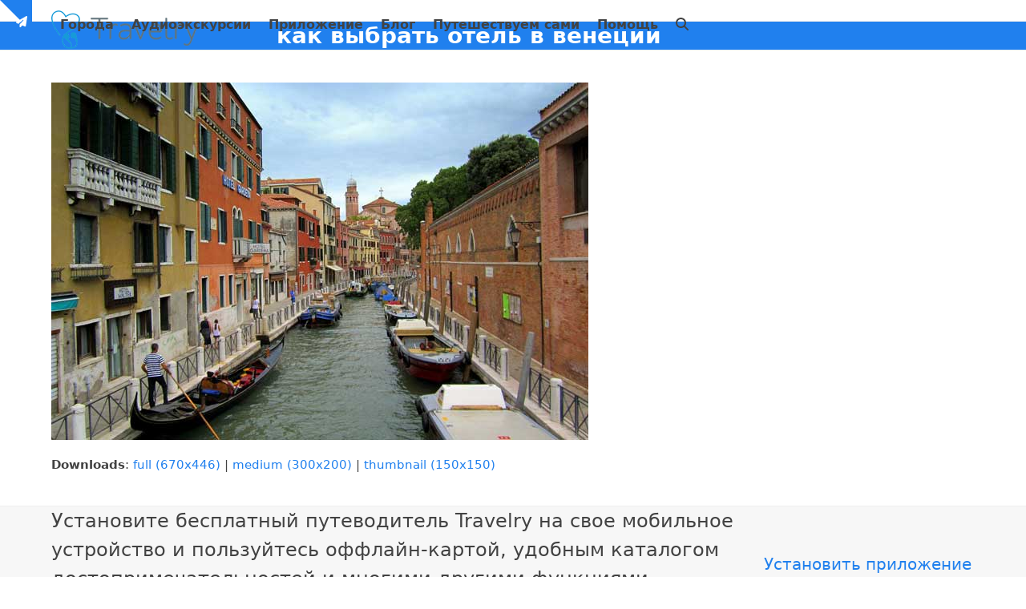

--- FILE ---
content_type: text/html; charset=UTF-8
request_url: https://mytravelry.com/ru/blog/venezia-sestieri/%D1%81%D0%B0%D0%BD%D1%82%D0%B0-%D0%BA%D1%80%D0%BE%D1%87%D0%B5/
body_size: 20920
content:
<!DOCTYPE html>
<html lang="ru-RU" class="wpex-classic-style">
<head>
<meta charset="UTF-8">
<link rel="profile" href="https://gmpg.org/xfn/11">
<meta name='robots' content='index, follow, max-image-preview:large, max-snippet:-1, max-video-preview:-1' />
<meta name="viewport" content="width=device-width, initial-scale=1">

	<!-- This site is optimized with the Yoast SEO plugin v26.5 - https://yoast.com/wordpress/plugins/seo/ -->
	<title>как выбрать отель в венеции - Travelry</title>
	<link rel="canonical" href="https://mytravelry.com/ru/blog/venezia-sestieri/санта-кроче/" />
	<script type="application/ld+json" class="yoast-schema-graph">{"@context":"https://schema.org","@graph":[{"@type":"WebPage","@id":"https://mytravelry.com/ru/blog/venezia-sestieri/%D1%81%D0%B0%D0%BD%D1%82%D0%B0-%D0%BA%D1%80%D0%BE%D1%87%D0%B5/","url":"https://mytravelry.com/ru/blog/venezia-sestieri/%D1%81%D0%B0%D0%BD%D1%82%D0%B0-%D0%BA%D1%80%D0%BE%D1%87%D0%B5/","name":"как выбрать отель в венеции - Travelry","isPartOf":{"@id":"https://mytravelry.com/ru/#website"},"primaryImageOfPage":{"@id":"https://mytravelry.com/ru/blog/venezia-sestieri/%D1%81%D0%B0%D0%BD%D1%82%D0%B0-%D0%BA%D1%80%D0%BE%D1%87%D0%B5/#primaryimage"},"image":{"@id":"https://mytravelry.com/ru/blog/venezia-sestieri/%D1%81%D0%B0%D0%BD%D1%82%D0%B0-%D0%BA%D1%80%D0%BE%D1%87%D0%B5/#primaryimage"},"thumbnailUrl":"https://mytravelry.com/ru/wp-content/uploads/sites/2/2017/07/Санта-Кроче.jpg","datePublished":"2017-07-19T12:48:27+00:00","dateModified":"2017-07-19T12:50:26+00:00","breadcrumb":{"@id":"https://mytravelry.com/ru/blog/venezia-sestieri/%D1%81%D0%B0%D0%BD%D1%82%D0%B0-%D0%BA%D1%80%D0%BE%D1%87%D0%B5/#breadcrumb"},"inLanguage":"ru-RU","potentialAction":[{"@type":"ReadAction","target":["https://mytravelry.com/ru/blog/venezia-sestieri/%D1%81%D0%B0%D0%BD%D1%82%D0%B0-%D0%BA%D1%80%D0%BE%D1%87%D0%B5/"]}]},{"@type":"ImageObject","inLanguage":"ru-RU","@id":"https://mytravelry.com/ru/blog/venezia-sestieri/%D1%81%D0%B0%D0%BD%D1%82%D0%B0-%D0%BA%D1%80%D0%BE%D1%87%D0%B5/#primaryimage","url":"https://mytravelry.com/ru/wp-content/uploads/sites/2/2017/07/Санта-Кроче.jpg","contentUrl":"https://mytravelry.com/ru/wp-content/uploads/sites/2/2017/07/Санта-Кроче.jpg","width":670,"height":446,"caption":"как выбрать отель в венеции"},{"@type":"BreadcrumbList","@id":"https://mytravelry.com/ru/blog/venezia-sestieri/%D1%81%D0%B0%D0%BD%D1%82%D0%B0-%D0%BA%D1%80%D0%BE%D1%87%D0%B5/#breadcrumb","itemListElement":[{"@type":"ListItem","position":1,"name":"Главная","item":"https://mytravelry.com/ru/"},{"@type":"ListItem","position":2,"name":"Районы Венеции: что посмотреть и где остановиться","item":"https://mytravelry.com/ru/blog/venezia-sestieri/"},{"@type":"ListItem","position":3,"name":"как выбрать отель в венеции"}]},{"@type":"WebSite","@id":"https://mytravelry.com/ru/#website","url":"https://mytravelry.com/ru/","name":"Travelry","description":"Путеводитель и аудиогид по Стамбулу, Риму, Парижу, Праге, Амстердаму","publisher":{"@id":"https://mytravelry.com/ru/#organization"},"potentialAction":[{"@type":"SearchAction","target":{"@type":"EntryPoint","urlTemplate":"https://mytravelry.com/ru/?s={search_term_string}"},"query-input":{"@type":"PropertyValueSpecification","valueRequired":true,"valueName":"search_term_string"}}],"inLanguage":"ru-RU"},{"@type":"Organization","@id":"https://mytravelry.com/ru/#organization","name":"Travelry","url":"https://mytravelry.com/ru/","logo":{"@type":"ImageObject","inLanguage":"ru-RU","@id":"https://mytravelry.com/ru/#/schema/logo/image/","url":"https://mytravelry.com/ru/wp-content/uploads/sites/2/2016/05/WEB2.png","contentUrl":"https://mytravelry.com/ru/wp-content/uploads/sites/2/2016/05/WEB2.png","width":281,"height":48,"caption":"Travelry"},"image":{"@id":"https://mytravelry.com/ru/#/schema/logo/image/"}}]}</script>
	<!-- / Yoast SEO plugin. -->


<link rel="alternate" type="application/rss+xml" title="Travelry &raquo; Лента" href="https://mytravelry.com/ru/feed/" />
<link rel="alternate" type="application/rss+xml" title="Travelry &raquo; Лента комментариев" href="https://mytravelry.com/ru/comments/feed/" />
<link rel="alternate" type="application/rss+xml" title="Travelry &raquo; Лента комментариев к &laquo;как выбрать отель в венеции&raquo;" href="https://mytravelry.com/ru/blog/venezia-sestieri/%d1%81%d0%b0%d0%bd%d1%82%d0%b0-%d0%ba%d1%80%d0%be%d1%87%d0%b5/feed/" />
<link rel="alternate" title="oEmbed (JSON)" type="application/json+oembed" href="https://mytravelry.com/ru/wp-json/oembed/1.0/embed?url=https%3A%2F%2Fmytravelry.com%2Fru%2Fblog%2Fvenezia-sestieri%2F%25d1%2581%25d0%25b0%25d0%25bd%25d1%2582%25d0%25b0-%25d0%25ba%25d1%2580%25d0%25be%25d1%2587%25d0%25b5%2F" />
<link rel="alternate" title="oEmbed (XML)" type="text/xml+oembed" href="https://mytravelry.com/ru/wp-json/oembed/1.0/embed?url=https%3A%2F%2Fmytravelry.com%2Fru%2Fblog%2Fvenezia-sestieri%2F%25d1%2581%25d0%25b0%25d0%25bd%25d1%2582%25d0%25b0-%25d0%25ba%25d1%2580%25d0%25be%25d1%2587%25d0%25b5%2F&#038;format=xml" />
<style id='wp-img-auto-sizes-contain-inline-css'>
img:is([sizes=auto i],[sizes^="auto," i]){contain-intrinsic-size:3000px 1500px}
/*# sourceURL=wp-img-auto-sizes-contain-inline-css */
</style>
<link rel='stylesheet' id='mb.miniAudioPlayer.css-css' href='https://mytravelry.com/ru/wp-content/plugins/wp-miniaudioplayer/css/miniplayer.css?ver=1.9.7' media='screen' />
<link rel='stylesheet' id='js_composer_front-css' href='https://mytravelry.com/ru/wp-content/plugins/js_composer/assets/css/js_composer.min.css?ver=8.7.2' media='all' />
<link rel='stylesheet' id='app-banners-styles-css' href='https://mytravelry.com/ru/wp-content/plugins/appbanners/lib/smartbanner/jquery.smartbanner.min.css?ver=4be6e6e0a8621b9fee7cb00683fd17c8' media='all' />
<link rel='stylesheet' id='contact-form-7-css' href='https://mytravelry.com/ru/wp-content/plugins/contact-form-7/includes/css/styles.css?ver=6.1.4' media='all' />
<style id='woocommerce-inline-inline-css'>
.woocommerce form .form-row .required { visibility: visible; }
/*# sourceURL=woocommerce-inline-inline-css */
</style>
<link rel='stylesheet' id='brands-styles-css' href='https://mytravelry.com/ru/wp-content/plugins/woocommerce/assets/css/brands.css?ver=10.3.7' media='all' />
<link rel='stylesheet' id='wpex-woocommerce-css' href='https://mytravelry.com/ru/wp-content/themes/Total/assets/css/frontend/woocommerce/core.min.css?ver=6.5' media='all' />
<link rel='stylesheet' id='wpex-style-css' href='https://mytravelry.com/ru/wp-content/themes/Total/style.css?ver=6.5' media='all' />
<link rel='stylesheet' id='wpex-mobile-menu-breakpoint-max-css' href='https://mytravelry.com/ru/wp-content/themes/Total/assets/css/frontend/breakpoints/max.min.css?ver=6.5' media='only screen and (max-width:959px)' />
<link rel='stylesheet' id='wpex-mobile-menu-breakpoint-min-css' href='https://mytravelry.com/ru/wp-content/themes/Total/assets/css/frontend/breakpoints/min.min.css?ver=6.5' media='only screen and (min-width:960px)' />
<link rel='stylesheet' id='vcex-shortcodes-css' href='https://mytravelry.com/ru/wp-content/themes/Total/assets/css/frontend/vcex-shortcodes.min.css?ver=6.5' media='all' />
<link rel='stylesheet' id='wpzoom-social-icons-socicon-css' href='https://mytravelry.com/ru/wp-content/plugins/social-icons-widget-by-wpzoom/assets/css/wpzoom-socicon.css?ver=1764918527' media='all' />
<link rel='stylesheet' id='wpzoom-social-icons-genericons-css' href='https://mytravelry.com/ru/wp-content/plugins/social-icons-widget-by-wpzoom/assets/css/genericons.css?ver=1764918527' media='all' />
<link rel='stylesheet' id='wpzoom-social-icons-academicons-css' href='https://mytravelry.com/ru/wp-content/plugins/social-icons-widget-by-wpzoom/assets/css/academicons.min.css?ver=1764918527' media='all' />
<link rel='stylesheet' id='wpzoom-social-icons-font-awesome-3-css' href='https://mytravelry.com/ru/wp-content/plugins/social-icons-widget-by-wpzoom/assets/css/font-awesome-3.min.css?ver=1764918527' media='all' />
<link rel='stylesheet' id='dashicons-css' href='https://mytravelry.com/ru/wp-includes/css/dashicons.min.css?ver=4be6e6e0a8621b9fee7cb00683fd17c8' media='all' />
<link rel='stylesheet' id='wpzoom-social-icons-styles-css' href='https://mytravelry.com/ru/wp-content/plugins/social-icons-widget-by-wpzoom/assets/css/wpzoom-social-icons-styles.css?ver=1764918527' media='all' />
<link rel='stylesheet' id='wpex-wpbakery-css' href='https://mytravelry.com/ru/wp-content/themes/Total/assets/css/frontend/wpbakery.min.css?ver=6.5' media='all' />
<link rel='stylesheet' id='cf7cf-style-css' href='https://mytravelry.com/ru/wp-content/plugins/cf7-conditional-fields/style.css?ver=2.6.7' media='all' />
<link rel='stylesheet' id='boxzilla-css' href='https://mytravelry.com/ru/wp-content/plugins/boxzilla/assets/css/styles.css?ver=3.4.5' media='all' />
<link   rel='preload' as='font'  id='wpzoom-social-icons-font-academicons-woff2-css' href='https://mytravelry.com/ru/wp-content/plugins/social-icons-widget-by-wpzoom/assets/font/academicons.woff2?v=1.9.2' type='font/woff2' crossorigin />
<link   rel='preload' as='font'  id='wpzoom-social-icons-font-fontawesome-3-woff2-css' href='https://mytravelry.com/ru/wp-content/plugins/social-icons-widget-by-wpzoom/assets/font/fontawesome-webfont.woff2?v=4.7.0' type='font/woff2' crossorigin />
<link   rel='preload' as='font'  id='wpzoom-social-icons-font-genericons-woff-css' href='https://mytravelry.com/ru/wp-content/plugins/social-icons-widget-by-wpzoom/assets/font/Genericons.woff' type='font/woff' crossorigin />
<link   rel='preload' as='font'  id='wpzoom-social-icons-font-socicon-woff2-css' href='https://mytravelry.com/ru/wp-content/plugins/social-icons-widget-by-wpzoom/assets/font/socicon.woff2?v=4.5.3' type='font/woff2' crossorigin />
<script src="https://mytravelry.com/ru/wp-includes/js/jquery/jquery.min.js?ver=3.7.1" id="jquery-core-js"></script>
<script src="https://mytravelry.com/ru/wp-includes/js/jquery/jquery-migrate.min.js?ver=3.4.1" id="jquery-migrate-js"></script>
<script src="https://mytravelry.com/ru/wp-content/plugins/wp-miniaudioplayer/js/jquery.mb.miniAudioPlayer.js?ver=1.9.7" id="mb.miniAudioPlayer-js"></script>
<script src="https://mytravelry.com/ru/wp-content/plugins/wp-miniaudioplayer/js/map_overwrite_default_me.js?ver=1.9.7" id="map_overwrite_default_me-js"></script>
<script id="yaymail-notice-js-extra">
var yaymail_notice = {"admin_ajax":"https://mytravelry.com/ru/wp-admin/admin-ajax.php","nonce":"380530b7eb"};
//# sourceURL=yaymail-notice-js-extra
</script>
<script src="https://mytravelry.com/ru/wp-content/plugins/yaymail/assets/scripts/notice.js?ver=4.3.1" id="yaymail-notice-js"></script>
<script src="//mytravelry.com/ru/wp-content/plugins/revslider/sr6/assets/js/rbtools.min.js?ver=6.7.38" async id="tp-tools-js"></script>
<script src="//mytravelry.com/ru/wp-content/plugins/revslider/sr6/assets/js/rs6.min.js?ver=6.7.38" async id="revmin-js"></script>
<script id="gtsl_handle-js-extra">
var getsale_vars = {"project_id":"1976"};
//# sourceURL=gtsl_handle-js-extra
</script>
<script src="https://mytravelry.com/ru/wp-content/plugins/getsale-popup-tool/js/main.js?ver=4be6e6e0a8621b9fee7cb00683fd17c8" id="gtsl_handle-js"></script>
<script src="https://mytravelry.com/ru/wp-content/plugins/woocommerce/assets/js/jquery-blockui/jquery.blockUI.min.js?ver=2.7.0-wc.10.3.7" id="wc-jquery-blockui-js" data-wp-strategy="defer"></script>
<script id="wc-add-to-cart-js-extra">
var wc_add_to_cart_params = {"ajax_url":"/ru/wp-admin/admin-ajax.php","wc_ajax_url":"/ru/?wc-ajax=%%endpoint%%","i18n_view_cart":"\u041f\u0440\u043e\u0441\u043c\u043e\u0442\u0440 \u043a\u043e\u0440\u0437\u0438\u043d\u044b","cart_url":"https://mytravelry.com/ru/cart/","is_cart":"","cart_redirect_after_add":"no"};
//# sourceURL=wc-add-to-cart-js-extra
</script>
<script src="https://mytravelry.com/ru/wp-content/plugins/woocommerce/assets/js/frontend/add-to-cart.min.js?ver=10.3.7" id="wc-add-to-cart-js" data-wp-strategy="defer"></script>
<script src="https://mytravelry.com/ru/wp-content/plugins/woocommerce/assets/js/js-cookie/js.cookie.min.js?ver=2.1.4-wc.10.3.7" id="wc-js-cookie-js" defer data-wp-strategy="defer"></script>
<script id="woocommerce-js-extra">
var woocommerce_params = {"ajax_url":"/ru/wp-admin/admin-ajax.php","wc_ajax_url":"/ru/?wc-ajax=%%endpoint%%","i18n_password_show":"\u041f\u043e\u043a\u0430\u0437\u0430\u0442\u044c \u043f\u0430\u0440\u043e\u043b\u044c","i18n_password_hide":"\u0421\u043a\u0440\u044b\u0442\u044c \u043f\u0430\u0440\u043e\u043b\u044c"};
//# sourceURL=woocommerce-js-extra
</script>
<script src="https://mytravelry.com/ru/wp-content/plugins/woocommerce/assets/js/frontend/woocommerce.min.js?ver=10.3.7" id="woocommerce-js" defer data-wp-strategy="defer"></script>
<script src="https://mytravelry.com/ru/wp-content/plugins/js_composer/assets/js/vendors/woocommerce-add-to-cart.js?ver=8.7.2" id="vc_woocommerce-add-to-cart-js-js"></script>
<script id="wpex-core-js-extra">
var wpex_theme_params = {"selectArrowIcon":"\u003Cspan class=\"wpex-select-arrow__icon wpex-icon--sm wpex-flex wpex-icon\" aria-hidden=\"true\"\u003E\u003Csvg viewBox=\"0 0 24 24\" xmlns=\"http://www.w3.org/2000/svg\"\u003E\u003Crect fill=\"none\" height=\"24\" width=\"24\"/\u003E\u003Cg transform=\"matrix(0, -1, 1, 0, -0.115, 23.885)\"\u003E\u003Cpolygon points=\"17.77,3.77 16,2 6,12 16,22 17.77,20.23 9.54,12\"/\u003E\u003C/g\u003E\u003C/svg\u003E\u003C/span\u003E","customSelects":".widget_categories form,.widget_archive select,.vcex-form-shortcode select,.woocommerce-ordering .orderby,#dropdown_product_cat,.single-product .variations_form .variations select","scrollToHash":"1","localScrollFindLinks":"1","localScrollHighlight":"1","localScrollUpdateHash":"1","scrollToHashTimeout":"500","localScrollTargets":"li.local-scroll a, a.local-scroll, .local-scroll-link, .local-scroll-link \u003E a,.sidr-class-local-scroll-link,li.sidr-class-local-scroll \u003E span \u003E a,li.sidr-class-local-scroll \u003E a","scrollToBehavior":"smooth"};
//# sourceURL=wpex-core-js-extra
</script>
<script src="https://mytravelry.com/ru/wp-content/themes/Total/assets/js/frontend/core.min.js?ver=6.5" id="wpex-core-js" defer data-wp-strategy="defer"></script>
<script id="wpex-inline-js-after">
!function(){const e=document.querySelector("html"),t=()=>{const t=window.innerWidth-document.documentElement.clientWidth;t&&e.style.setProperty("--wpex-scrollbar-width",`${t}px`)};t(),window.addEventListener("resize",(()=>{t()}))}();
//# sourceURL=wpex-inline-js-after
</script>
<script src="https://mytravelry.com/ru/wp-content/themes/Total/assets/js/frontend/search/overlay.min.js?ver=6.5" id="wpex-search-overlay-js" defer data-wp-strategy="defer"></script>
<script id="wpex-sticky-header-js-extra">
var wpex_sticky_header_params = {"breakpoint":"960"};
//# sourceURL=wpex-sticky-header-js-extra
</script>
<script src="https://mytravelry.com/ru/wp-content/themes/Total/assets/js/frontend/sticky/header.min.js?ver=6.5" id="wpex-sticky-header-js" defer data-wp-strategy="defer"></script>
<script id="wpex-mobile-menu-sidr-js-extra">
var wpex_mobile_menu_sidr_params = {"breakpoint":"959","i18n":{"openSubmenu":"Open submenu of %s","closeSubmenu":"Close submenu of %s"},"openSubmenuIcon":"\u003Cspan class=\"wpex-open-submenu__icon wpex-transition-transform wpex-duration-300 wpex-icon\" aria-hidden=\"true\"\u003E\u003Csvg xmlns=\"http://www.w3.org/2000/svg\" viewBox=\"0 0 448 512\"\u003E\u003Cpath d=\"M201.4 342.6c12.5 12.5 32.8 12.5 45.3 0l160-160c12.5-12.5 12.5-32.8 0-45.3s-32.8-12.5-45.3 0L224 274.7 86.6 137.4c-12.5-12.5-32.8-12.5-45.3 0s-12.5 32.8 0 45.3l160 160z\"/\u003E\u003C/svg\u003E\u003C/span\u003E","source":"#site-navigation, #mobile-menu-search","side":"right","dark_surface":"1","displace":"","aria_label":"Mobile menu","aria_label_close":"Close mobile menu","class":["wpex-mobile-menu"],"speed":"300"};
//# sourceURL=wpex-mobile-menu-sidr-js-extra
</script>
<script src="https://mytravelry.com/ru/wp-content/themes/Total/assets/js/frontend/mobile-menu/sidr.min.js?ver=6.5" id="wpex-mobile-menu-sidr-js" defer data-wp-strategy="defer"></script>
<script src="https://mytravelry.com/ru/wp-content/themes/Total/assets/js/frontend/toggle-bar.min.js?ver=6.5" id="wpex-toggle-bar-js" defer data-wp-strategy="defer"></script>
<script src="https://mytravelry.com/ru/wp-content/themes/Total/assets/js/frontend/wp/comment-reply.min.js?ver=2.7.0" id="wpex-comment-reply-js" defer data-wp-strategy="defer"></script>
<link rel="https://api.w.org/" href="https://mytravelry.com/ru/wp-json/" /><link rel="alternate" title="JSON" type="application/json" href="https://mytravelry.com/ru/wp-json/wp/v2/media/3388" /><link rel="EditURI" type="application/rsd+xml" title="RSD" href="https://mytravelry.com/ru/xmlrpc.php?rsd" />

<link rel='shortlink' href='https://mytravelry.com/ru/?p=3388' />
<script type="text/javascript">
(function(url){
	if(/(?:Chrome\/26\.0\.1410\.63 Safari\/537\.31|WordfenceTestMonBot)/.test(navigator.userAgent)){ return; }
	var addEvent = function(evt, handler) {
		if (window.addEventListener) {
			document.addEventListener(evt, handler, false);
		} else if (window.attachEvent) {
			document.attachEvent('on' + evt, handler);
		}
	};
	var removeEvent = function(evt, handler) {
		if (window.removeEventListener) {
			document.removeEventListener(evt, handler, false);
		} else if (window.detachEvent) {
			document.detachEvent('on' + evt, handler);
		}
	};
	var evts = 'contextmenu dblclick drag dragend dragenter dragleave dragover dragstart drop keydown keypress keyup mousedown mousemove mouseout mouseover mouseup mousewheel scroll'.split(' ');
	var logHuman = function() {
		if (window.wfLogHumanRan) { return; }
		window.wfLogHumanRan = true;
		var wfscr = document.createElement('script');
		wfscr.type = 'text/javascript';
		wfscr.async = true;
		wfscr.src = url + '&r=' + Math.random();
		(document.getElementsByTagName('head')[0]||document.getElementsByTagName('body')[0]).appendChild(wfscr);
		for (var i = 0; i < evts.length; i++) {
			removeEvent(evts[i], logHuman);
		}
	};
	for (var i = 0; i < evts.length; i++) {
		addEvent(evts[i], logHuman);
	}
})('//mytravelry.com/ru/?wordfence_lh=1&hid=ADA996C5DBE450CE8148ACB6C679BEFB');
</script><meta name="apple-itunes-app" content="app-id=1124795191">
<meta name="google-play-app" content="app-id=com.mytravelry.travelry">
<meta name="author" content="Travelry">
		<meta name="abstract" content="Путеводители для счастливых путешествий">
		<meta name="author" content="travelry">
		<meta name="classification" content="Путеводитель по Риму, путеводитель по Праге, путеводитель для iOS, аудиогид по Европе, оффлайн карта Рима, офлайн карта Праги для iOS">
		<meta name="copyright" content="Copyright Travelry - All rights Reserved.">
		<meta name="designer" content="Travelry">
		<meta name="distribution" content="Global">
		<meta name="language" content="ru-RU">
		<meta name="publisher" content="Travelry">
		<meta name="rating" content="General">
		<meta name="resource-type" content="Document">
		<meta name="revisit-after" content="3">
		<meta name="subject" content="Путеводитель по Риму и Прагу, путешествия, аудиогид, приложение для путешествий, оффлайн карты">
		<meta name="template" content="Total">
		

<!-- start miniAudioPlayer custom CSS -->

<style id="map_custom_css">
       /* DO NOT REMOVE OR MODIFY */
/*{"skinName": "Travelry", "borderRadius": 15, "main": "rgb(34, 130, 240)", "secondary": "rgb(255, 255, 255)", "playerPadding": 3}*/
/* END - DO NOT REMOVE OR MODIFY */
/*++++++++++++++++++++++++++++++++++++++++++++++++++
Copyright (c) 2001-2014. Matteo Bicocchi (Pupunzi);
http://pupunzi.com/mb.components/mb.miniAudioPlayer/demo/skinMaker.html

Skin name: Travelry
borderRadius: 15
background: rgb(34, 130, 240)
icons: rgb(255, 255, 255)
border: rgb(242, 242, 242)
borderLeft: rgb(82, 157, 243)
borderRight: rgb(14, 105, 209)
mute: rgba(255, 255, 255, 0.4)
download: rgba(34, 130, 240, 0.4)
downloadHover: rgb(34, 130, 240)
++++++++++++++++++++++++++++++++++++++++++++++++++*/

/* Older browser (IE8) - not supporting rgba() */
.mbMiniPlayer.Travelry .playerTable span{background-color:#2282f0}
.mbMiniPlayer.Travelry .playerTable span.map_play{border-left:1px solid #2282f0;}
.mbMiniPlayer.Travelry .playerTable span.map_volume{border-right:1px solid #2282f0;}
.mbMiniPlayer.Travelry .playerTable span.map_volume.mute{color: #ffffff;}
.mbMiniPlayer.Travelry .map_download{color: #ffffff;}
.mbMiniPlayer.Travelry .map_download:hover{color: #ffffff;}
.mbMiniPlayer.Travelry .playerTable span{color: #ffffff;}
.mbMiniPlayer.Travelry .playerTable {border: 1px solid #ffffff !important;}

/*++++++++++++++++++++++++++++++++++++++++++++++++*/

.mbMiniPlayer.Travelry .playerTable{background-color:transparent; border-radius:15px !important;}
.mbMiniPlayer.Travelry .playerTable span{background-color:rgb(34, 130, 240); padding:6px !important; font-size: 23px;}
.mbMiniPlayer.Travelry .playerTable span.map_time{ font-size: 13px !important; width: 50px !important}
.mbMiniPlayer.Travelry .playerTable span.map_title{ padding:4px !important}
.mbMiniPlayer.Travelry .playerTable span.map_play{border-left:1px solid rgb(14, 105, 209); border-radius:0 14px 14px 0 !important;}
.mbMiniPlayer.Travelry .playerTable span.map_volume{padding-left:9px !important}
.mbMiniPlayer.Travelry .playerTable span.map_volume{border-right:1px solid rgb(82, 157, 243); border-radius:14px 0 0 14px !important;}
.mbMiniPlayer.Travelry .playerTable span.map_volume.mute{color: rgba(255, 255, 255, 0.4);}
.mbMiniPlayer.Travelry .map_download{color: rgba(34, 130, 240, 0.4);}
.mbMiniPlayer.Travelry .map_download:hover{color: rgb(34, 130, 240);}
.mbMiniPlayer.Travelry .playerTable span{color: rgb(255, 255, 255);text-shadow: none!important;}
.mbMiniPlayer.Travelry .playerTable span{color: rgb(255, 255, 255);}
.mbMiniPlayer.Travelry .playerTable {border: 1px solid rgb(242, 242, 242) !important;}
.mbMiniPlayer.Travelry .playerTable span.map_title{color: #000; text-shadow:none!important}
.mbMiniPlayer.Travelry .playerTable .jp-load-bar{background-color:rgba(34, 130, 240, 0.3);}
.mbMiniPlayer.Travelry .playerTable .jp-play-bar{background-color:#2282f0;}
.mbMiniPlayer.Travelry .playerTable span.map_volumeLevel a{background-color:rgb(255, 255, 255); height:86%!important }
.mbMiniPlayer.Travelry .playerTable span.map_volumeLevel a.sel{background-color:#ffffff;}
.mbMiniPlayer.Travelry  span.map_download{font-size:53px !important;}
/* Wordpress playlist select */
.map_pl_container .pl_item.sel{background-color:rgba(34, 130, 240, 0.1) !important; color: #999}
/*++++++++++++++++++++++++++++++++++++++++++++++++*/
       </style>
	
<!-- end miniAudioPlayer custom CSS -->	
<link rel="icon" href="https://mytravelry.com/ru/wp-content/uploads/sites/2/2016/05/favicon32-cut1.png" sizes="32x32"><link rel="shortcut icon" href="https://mytravelry.com/ru/wp-content/uploads/sites/2/2016/05/favicon32-cut1.png"><link rel="apple-touch-icon" href="https://mytravelry.com/ru/wp-content/uploads/sites/2/2016/05/favicon57-cut.png" sizes="57x57" ><link rel="apple-touch-icon" href="https://mytravelry.com/ru/wp-content/uploads/sites/2/2016/05/favicon76-cut.png" sizes="76x76" ><link rel="apple-touch-icon" href="https://mytravelry.com/ru/wp-content/uploads/sites/2/2016/05/favicon120-cut.png" sizes="120x120"><link rel="apple-touch-icon" href="https://mytravelry.com/ru/wp-content/uploads/sites/2/2016/05/favicon152-cut.png" sizes="114x114">	<noscript><style>.woocommerce-product-gallery{ opacity: 1 !important; }</style></noscript>
	<script>
  (function(i,s,o,g,r,a,m){i['GoogleAnalyticsObject']=r;i[r]=i[r]||function(){
  (i[r].q=i[r].q||[]).push(arguments)},i[r].l=1*new Date();a=s.createElement(o),
  m=s.getElementsByTagName(o)[0];a.async=1;a.src=g;m.parentNode.insertBefore(a,m)
  })(window,document,'script','//www.google-analytics.com/analytics.js','ga');

  ga('create', 'UA-68378772-1', 'auto');
  ga('send', 'pageview');

</script>

<script type="text/javascript" src="//w.ticketbar.eu/js/widget/Widget.min.js" async="true"></script><script>(()=>{var o=[],i={};["on","off","toggle","show"].forEach((l=>{i[l]=function(){o.push([l,arguments])}})),window.Boxzilla=i,window.boxzilla_queue=o})();</script><noscript><style>body:not(.content-full-screen) .wpex-vc-row-stretched[data-vc-full-width-init="false"]{visibility:visible;}</style></noscript><script>function setREVStartSize(e){
			//window.requestAnimationFrame(function() {
				window.RSIW = window.RSIW===undefined ? window.innerWidth : window.RSIW;
				window.RSIH = window.RSIH===undefined ? window.innerHeight : window.RSIH;
				try {
					var pw = document.getElementById(e.c).parentNode.offsetWidth,
						newh;
					pw = pw===0 || isNaN(pw) || (e.l=="fullwidth" || e.layout=="fullwidth") ? window.RSIW : pw;
					e.tabw = e.tabw===undefined ? 0 : parseInt(e.tabw);
					e.thumbw = e.thumbw===undefined ? 0 : parseInt(e.thumbw);
					e.tabh = e.tabh===undefined ? 0 : parseInt(e.tabh);
					e.thumbh = e.thumbh===undefined ? 0 : parseInt(e.thumbh);
					e.tabhide = e.tabhide===undefined ? 0 : parseInt(e.tabhide);
					e.thumbhide = e.thumbhide===undefined ? 0 : parseInt(e.thumbhide);
					e.mh = e.mh===undefined || e.mh=="" || e.mh==="auto" ? 0 : parseInt(e.mh,0);
					if(e.layout==="fullscreen" || e.l==="fullscreen")
						newh = Math.max(e.mh,window.RSIH);
					else{
						e.gw = Array.isArray(e.gw) ? e.gw : [e.gw];
						for (var i in e.rl) if (e.gw[i]===undefined || e.gw[i]===0) e.gw[i] = e.gw[i-1];
						e.gh = e.el===undefined || e.el==="" || (Array.isArray(e.el) && e.el.length==0)? e.gh : e.el;
						e.gh = Array.isArray(e.gh) ? e.gh : [e.gh];
						for (var i in e.rl) if (e.gh[i]===undefined || e.gh[i]===0) e.gh[i] = e.gh[i-1];
											
						var nl = new Array(e.rl.length),
							ix = 0,
							sl;
						e.tabw = e.tabhide>=pw ? 0 : e.tabw;
						e.thumbw = e.thumbhide>=pw ? 0 : e.thumbw;
						e.tabh = e.tabhide>=pw ? 0 : e.tabh;
						e.thumbh = e.thumbhide>=pw ? 0 : e.thumbh;
						for (var i in e.rl) nl[i] = e.rl[i]<window.RSIW ? 0 : e.rl[i];
						sl = nl[0];
						for (var i in nl) if (sl>nl[i] && nl[i]>0) { sl = nl[i]; ix=i;}
						var m = pw>(e.gw[ix]+e.tabw+e.thumbw) ? 1 : (pw-(e.tabw+e.thumbw)) / (e.gw[ix]);
						newh =  (e.gh[ix] * m) + (e.tabh + e.thumbh);
					}
					var el = document.getElementById(e.c);
					if (el!==null && el) el.style.height = newh+"px";
					el = document.getElementById(e.c+"_wrapper");
					if (el!==null && el) {
						el.style.height = newh+"px";
						el.style.display = "block";
					}
				} catch(e){
					console.log("Failure at Presize of Slider:" + e)
				}
			//});
		  };</script>
		<style id="wp-custom-css">
			._1vXnnNW5q3tGjvyh8vn2K3 label{font-size:15px !important;}.2Og7P14xEuTcfYtaotUa_K .2Yxt0UffkEUTzOmXYgxn2s{font-size:15px !important;}._2Q5YyVOtkLdAcusYyiofsh:after{height:2.125rem !important;}input._3j-Q87aIEAG2gGW6gVkCR0{font-size:15px !important;}.woocommerce span.onsale{display:none;}		</style>
		<noscript><style> .wpb_animate_when_almost_visible { opacity: 1; }</style></noscript><style data-type="wpex-css" id="wpex-css">/*TYPOGRAPHY*/:root{--wpex-body-font-size:15px;}.main-navigation-ul .link-inner{font-weight:600;font-size:16px;}#footer-widgets{font-size:13px;}.footer-widget .widget-title{font-weight:600;font-size:16px;}#copyright{font-size:12px;}#footer-bottom-menu{font-size:12px;}/*ADVANCED STYLING CSS*/.woocommerce .product .summary :is(.single_add_to_cart_button,.added_to_cart),.product :is(.add_to_cart_button,.added_to_cart),.product-actions .button,.vcex-wc-template-part .single_add_to_cart_button{width:100%;}.cart:has(.added_to_cart) .single_add_to_cart_button{margin-block-end:10px;}/*CUSTOMIZER STYLING*/:root{--wpex-accent:#2080ee;--wpex-accent-alt:#2080ee;--wpex-link-color:#2080ee;--wpex-hover-heading-link-color:#2080ee;--wpex-hover-link-color:#0035e5;--wpex-btn-bg:#2080ee;--wpex-hover-btn-bg:#0035e5;--wpex-vc-column-inner-margin-bottom:40px;}.page-header.wpex-supports-mods{background-color:#2080ee;}.page-header.wpex-supports-mods .page-header-title{color:#ffffff;}.site-breadcrumbs{color:#ffffff;}.site-breadcrumbs a{color:#d1d1d1;}.site-breadcrumbs a:hover{color:#ffffff;}.post-pagination a{color:#2080ee;}.toggle-bar-btn{border-top-color:#2080ee;border-right-color:#2080ee;}.toggle-bar-btn:hover{border-top-color:#2080ee;border-right-color:#2080ee;}#toggle-bar-wrap{--wpex-surface-1:#f2f2f2;background:#f2f2f2;}.header-padding{padding-block-start:13px;padding-block-end:13px;}.wpex-sticky-header-holder.is-sticky #site-header{opacity:400;}#site-navigation-wrap{--wpex-hover-main-nav-link-color:#2080ee;--wpex-active-main-nav-link-color:#2080ee;}#footer{--wpex-surface-1:#2080ee;background-color:#2080ee;color:#353535;--wpex-heading-color:#353535;--wpex-text-2:#353535;--wpex-text-3:#353535;--wpex-text-4:#353535;--wpex-link-color:#353535;--wpex-hover-link-color:#353535;--wpex-hover-link-color:#f9f9f9;}.footer-widget .widget-title{color:#2d2d2d;}#footer-bottom{background-color:#f2f2f2;color:#000000;--wpex-text-2:#000000;--wpex-text-3:#000000;--wpex-text-4:#000000;--wpex-link-color:#000000;--wpex-hover-link-color:#000000;--wpex-hover-link-color:#329ec9;}.woocommerce span.onsale{background-color:#81d742;color:#000000;}.woocommerce span.onsale,.woocommerce .outofstock-badge{border-radius:5px;padding-inline-end:20px;padding-inline-start:20px;}.wpex-loop-product-add-to-cart{--wpex-woo-btn-bg:#ff9b28;}.price{font-weight:700;}.woocommerce p.stars{--wpex-star-rating-color:#eeee22;}.woocommerce .star-rating{--wpex-star-rating-color:#eeee22;}</style><link rel='stylesheet' id='wpex-contact-form-7-css' href='https://mytravelry.com/ru/wp-content/themes/Total/assets/css/frontend/cf7.min.css?ver=6.5' media='all' />
<link rel='stylesheet' id='rs-plugin-settings-css' href='//mytravelry.com/ru/wp-content/plugins/revslider/sr6/assets/css/rs6.css?ver=6.7.38' media='all' />
<style id='rs-plugin-settings-inline-css'>
#rs-demo-id {}
/*# sourceURL=rs-plugin-settings-inline-css */
</style>
</head>

<body data-rsssl=1 class="attachment wp-singular attachment-template-default single single-attachment postid-3388 attachmentid-3388 attachment-jpeg wp-custom-logo wp-embed-responsive wp-theme-Total theme-Total woocommerce-no-js wpex-theme wpex-responsive full-width-main-layout no-composer wpex-live-site wpex-has-primary-bottom-spacing site-full-width content-full-width sidebar-widget-icons hasnt-overlay-header has-mobile-menu wpex-mobile-toggle-menu-icon_buttons togglebar-is-inline wpex-no-js wpb-js-composer js-comp-ver-8.7.2 vc_responsive">

	
<a href="#content" class="skip-to-content">Skip to content</a>

	
	<span data-ls_id="#site_top" tabindex="-1"></span><a href="#" id="toggle-bar-button" class="toggle-bar-btn fade-toggle open-togglebar wpex-block wpex-text-white wpex-hover-text-white wpex-z-overlay-button wpex-print-hidden wpex-absolute hidden-phone" aria-controls="toggle-bar-wrap" aria-expanded="false"><span class="toggle-bar-btn__icon toggle-bar-btn__icon--closed wpex-flex" data-open-text><span class="wpex-flex wpex-icon" aria-hidden="true"><svg xmlns="http://www.w3.org/2000/svg" viewBox="0 0 512 512"><path d="M498.1 5.6c10.1 7 15.4 19.1 13.5 31.2l-64 416c-1.5 9.7-7.4 18.2-16 23s-18.9 5.4-28 1.6L284 427.7l-68.5 74.1c-8.9 9.7-22.9 12.9-35.2 8.1S160 493.2 160 480V396.4c0-4 1.5-7.8 4.2-10.7L331.8 202.8c5.8-6.3 5.6-16-.4-22s-15.7-6.4-22-.7L106 360.8 17.7 316.6C7.1 311.3 .3 300.7 0 288.9s5.9-22.8 16.1-28.7l448-256c10.7-6.1 23.9-5.5 34 1.4z"/></svg></span></span><span class="toggle-bar-btn__icon toggle-bar-btn__icon--open wpex-flex" data-close-text><span class="wpex-flex wpex-icon" aria-hidden="true"><svg xmlns="http://www.w3.org/2000/svg" viewBox="0 0 512 512"><path d="M16.1 260.2c-22.6 12.9-20.5 47.3 3.6 57.3L160 376V479.3c0 18.1 14.6 32.7 32.7 32.7c9.7 0 18.9-4.3 25.1-11.8l62-74.3 123.9 51.6c18.9 7.9 40.8-4.5 43.9-24.7l64-416c1.9-12.1-3.4-24.3-13.5-31.2s-23.3-7.5-34-1.4l-448 256zm52.1 25.5L409.7 90.6 190.1 336l1.2 1L68.2 285.7zM403.3 425.4L236.7 355.9 450.8 116.6 403.3 425.4z"/></svg></span></span><span class="screen-reader-text" data-open-text>Show notice</span><span class="screen-reader-text" data-close-text>Hide notice</span></a>
<div id="toggle-bar-wrap" class="toggle-bar-inline close-on-doc-click hidden-phone wpex-invisible wpex-opacity-0 wpex-w-100 wpex-surface-1 wpex-hidden wpex-border-b wpex-border-solid wpex-border-main wpex-py-20" data-state="hidden" data-allow-toggle="true">
			<div id="toggle-bar" class="wpex-flex wpex-flex-col wpex-justify-center container">
<div class="toggle-bar-content entry wpex-clr"><div class="vc_row wpb_row vc_row-fluid wpex-relative"><div class="wpb_column vc_column_container vc_col-sm-6"><div class="vc_column-inner"><div class="wpb_wrapper">
	<div class="wpb_text_column wpb_content_element" >
		<div class="wpb_wrapper">
			<h2><strong>Свяжитесь с нами</strong></h2>
<p>Хотите задать нам вопрос или оставить свой отзыв? Возникли проблемы при работе с приложением или сайтом? Отправьте нам сообщение, используя форму обратной связи или электронную почту. Также с нашей техподдержкой можно связаться в <a href="https://t.me/mytravelry" target="_blank" rel="noopener">Telegram</a> (кстати, стоит подписаться и на наш <a href="https://t.me/travelry" target="_blank" rel="noopener">Telegram-канал</a> - там интересно и полезно!) </p>

		</div>
	</div>
<div class="vcex-spacing wpex-w-100 wpex-clear"></div><div class="vcex-list_item vcex-module wpex-m-0 wpex-max-w-100 wpex-mb-5"><a href="mailto:%20welcom&#101;&#064;&#109;yt&#114;&#097;vel&#114;&#121;.c&#111;&#109;" class="vcex-list-item-link wpex-no-underline"><div class="vcex-list-item-inner wpex-inline-flex wpex-flex-no-wrap"><div class="vcex-list-item-icon wpex-mr-10"><div class="vcex-list-item-icon-inner vcex-icon-wrap wpex-inline-flex wpex-justify-center wpex-items-center wpex-leading-none wpex-child-inherit-color"><span class="wpex-icon--w wpex-icon" aria-hidden="true"><svg xmlns="http://www.w3.org/2000/svg" viewBox="0 0 512 512"><path d="M64 112c-8.8 0-16 7.2-16 16v22.1L220.5 291.7c20.7 17 50.4 17 71.1 0L464 150.1V128c0-8.8-7.2-16-16-16H64zM48 212.2V384c0 8.8 7.2 16 16 16H448c8.8 0 16-7.2 16-16V212.2L322 328.8c-38.4 31.5-93.7 31.5-132 0L48 212.2zM0 128C0 92.7 28.7 64 64 64H448c35.3 0 64 28.7 64 64V384c0 35.3-28.7 64-64 64H64c-35.3 0-64-28.7-64-64V128z"/></svg></span></div></div><div class="vcex-list-item-text vcex-content wpex-flex-grow">Email: welcome@mytravelry.com</div></div></a></div><div class="vcex-spacing wpex-w-100 wpex-clear"></div>
	<div class="wpb_text_column wpb_content_element" >
		<div class="wpb_wrapper">
			<p>Также проверьте раздел "<a href="https://mytravelry.com/ru/support" target="_blank" rel="noopener noreferrer">Вопросы и ответы</a>" - возможно, Вы найдете там ответ на свой вопрос.</p>

		</div>
	</div>
<div class="vcex-spacing wpex-w-100 wpex-clear"></div>
	<div class="wpb_text_column wpb_content_element" >
		<div class="wpb_wrapper">
			<p>Если вы хотите приобрести экскурсии в приложении, но не можете это сделать из-за ограничений платежной системы, <a href="https://mytravelry.com/ru/purchase/" target="_blank" rel="noopener">эта страница для вас</a>.</p>

		</div>
	</div>
</div></div></div><div class="wpb_column vc_column_container vc_col-sm-6"><div class="vc_column-inner"><div class="wpb_wrapper">
<div class="wpcf7 no-js" id="wpcf7-f11-o1" lang="ru-RU" dir="ltr" data-wpcf7-id="11">
<div class="screen-reader-response"><p role="status" aria-live="polite" aria-atomic="true"></p> <ul></ul></div>
<form action="/ru/blog/venezia-sestieri/%D1%81%D0%B0%D0%BD%D1%82%D0%B0-%D0%BA%D1%80%D0%BE%D1%87%D0%B5/#wpcf7-f11-o1" method="post" class="wpcf7-form init" aria-label="Контактная форма" novalidate="novalidate" data-status="init">
<fieldset class="hidden-fields-container"><input type="hidden" name="_wpcf7" value="11" /><input type="hidden" name="_wpcf7_version" value="6.1.4" /><input type="hidden" name="_wpcf7_locale" value="ru_RU" /><input type="hidden" name="_wpcf7_unit_tag" value="wpcf7-f11-o1" /><input type="hidden" name="_wpcf7_container_post" value="0" /><input type="hidden" name="_wpcf7_posted_data_hash" value="" /><input type="hidden" name="_wpcf7cf_hidden_group_fields" value="[]" /><input type="hidden" name="_wpcf7cf_hidden_groups" value="[]" /><input type="hidden" name="_wpcf7cf_visible_groups" value="[]" /><input type="hidden" name="_wpcf7cf_repeaters" value="[]" /><input type="hidden" name="_wpcf7cf_steps" value="{}" /><input type="hidden" name="_wpcf7cf_options" value="{&quot;form_id&quot;:11,&quot;conditions&quot;:[],&quot;settings&quot;:{&quot;animation&quot;:&quot;yes&quot;,&quot;animation_intime&quot;:200,&quot;animation_outtime&quot;:200,&quot;conditions_ui&quot;:&quot;normal&quot;,&quot;notice_dismissed&quot;:false,&quot;notice_dismissed_update-cf7-5.8.1&quot;:true}}" />
</fieldset>
<p>Ваше имя* <span class="wpcf7-form-control-wrap" data-name="your-name"><input size="40" maxlength="400" class="wpcf7-form-control wpcf7-text wpcf7-validates-as-required" aria-required="true" aria-invalid="false" value="" type="text" name="your-name" /></span>
</p>
<p>Ваш email*<span class="wpcf7-form-control-wrap" data-name="your-email"><input size="40" maxlength="400" class="wpcf7-form-control wpcf7-email wpcf7-validates-as-required wpcf7-text wpcf7-validates-as-email" aria-required="true" aria-invalid="false" value="" type="email" name="your-email" /></span>
</p>
<p>Сообщение
</p>
<p><span class="wpcf7-form-control-wrap" data-name="your-message"><textarea cols="40" rows="10" maxlength="2000" class="wpcf7-form-control wpcf7-textarea" aria-invalid="false" name="your-message"></textarea></span>
</p>
<p><input class="wpcf7-form-control wpcf7-submit has-spinner" type="submit" value="Отправить" />
</p>
<p><span class="wpcf7-form-control-wrap" data-name="acceptance-261"><span class="wpcf7-form-control wpcf7-acceptance"><span class="wpcf7-list-item"><input type="checkbox" name="acceptance-261" value="1" checked="checked" aria-invalid="false" /></span></span></span><span style="font-size: 11px;">Даю согласие на <a href="https://mytravelry.com/ru/privacy-policy/">использование и обработку моих персональных данных.</a></span>
</p><div class="wpcf7-response-output" aria-hidden="true"></div>
</form>
</div>
</div></div></div></div></div>
</div>
	</div>

	<div id="outer-wrap" class="wpex-overflow-clip">
		
		
		
		<div id="wrap" class="wpex-clr">

			<div id="site-header-sticky-wrapper" class="wpex-sticky-header-holder not-sticky wpex-print-hidden">	<header id="site-header" class="header-one wpex-z-sticky wpex-dropdowns-shadow-four fixed-scroll has-sticky-dropshadow dyn-styles wpex-print-hidden wpex-relative wpex-clr">
				<div id="site-header-inner" class="header-one-inner header-padding container wpex-relative wpex-h-100 wpex-py-30 wpex-clr">
<div id="site-logo" class="site-branding header-one-logo logo-padding wpex-flex wpex-items-center wpex-float-left wpex-h-100">
	<div id="site-logo-inner" ><a id="site-logo-link" href="https://mytravelry.com/ru/" rel="home" class="main-logo"><img src="https://mytravelry.com/ru/wp-content/uploads/sites/2/2016/05/WEB2.png" alt="Travelry" class="logo-img wpex-h-auto wpex-max-w-100 wpex-align-middle" width="281" height="48" data-no-retina data-skip-lazy fetchpriority="high"></a></div>

</div>

<div id="site-navigation-wrap" class="navbar-style-one navbar-fixed-height navbar-allows-inner-bg wpex-flush-dropdowns wpex-dropdown-top-border wpex-stretch-megamenus hide-at-mm-breakpoint wpex-clr wpex-print-hidden">
	<nav id="site-navigation" class="navigation main-navigation main-navigation-one wpex-clr" aria-label="Main menu"><ul id="menu-main-menu" class="main-navigation-ul dropdown-menu wpex-dropdown-menu wpex-dropdown-menu--onhover"><li id="menu-item-58" class="menu-item menu-item-type-post_type menu-item-object-page menu-item-has-children menu-item-58 dropdown"><a href="https://mytravelry.com/ru/destinations/"><span class="link-inner">Города</span></a>
<ul class="sub-menu">
	<li id="menu-item-114413007" class="menu-item menu-item-type-post_type menu-item-object-page menu-item-114413007"><a href="https://mytravelry.com/ru/destinations/amsterdam/"><span class="link-inner">Путеводитель по Амстердаму</span></a></li>
	<li id="menu-item-5106" class="menu-item menu-item-type-post_type menu-item-object-page menu-item-5106"><a href="https://mytravelry.com/ru/destinations/barcelona/"><span class="link-inner">Путеводитель по Барселоне</span></a></li>
	<li id="menu-item-4331" class="menu-item menu-item-type-post_type menu-item-object-page menu-item-4331"><a href="https://mytravelry.com/ru/destinations/budapest/"><span class="link-inner">Путеводитель по Будапешту</span></a></li>
	<li id="menu-item-4330" class="menu-item menu-item-type-post_type menu-item-object-page menu-item-4330"><a href="https://mytravelry.com/ru/destinations/vienna/"><span class="link-inner">Путеводитель по Вене</span></a></li>
	<li id="menu-item-3606" class="menu-item menu-item-type-post_type menu-item-object-page menu-item-3606"><a href="https://mytravelry.com/ru/destinations/venezia/"><span class="link-inner">Путеводитель по Венеции</span></a></li>
	<li id="menu-item-436" class="menu-item menu-item-type-post_type menu-item-object-page menu-item-436"><a href="https://mytravelry.com/ru/destinations/moscow/"><span class="link-inner">Путеводитель по Москве</span></a></li>
	<li id="menu-item-196" class="menu-item menu-item-type-post_type menu-item-object-page menu-item-196"><a href="https://mytravelry.com/ru/destinations/paris/"><span class="link-inner">Путеводитель по Парижу</span></a></li>
	<li id="menu-item-396" class="menu-item menu-item-type-post_type menu-item-object-page menu-item-396"><a href="https://mytravelry.com/ru/destinations/prague/"><span class="link-inner">Путеводитель по Праге</span></a></li>
	<li id="menu-item-197" class="menu-item menu-item-type-post_type menu-item-object-page menu-item-197"><a href="https://mytravelry.com/ru/destinations/rome/"><span class="link-inner">Путеводитель по Риму</span></a></li>
	<li id="menu-item-114413341" class="menu-item menu-item-type-post_type menu-item-object-page menu-item-114413341"><a href="https://mytravelry.com/ru/destinations/istanbul/"><span class="link-inner">Путеводитель по Стамбулу</span></a></li>
</ul>
</li>
<li id="menu-item-1790" class="menu-item menu-item-type-post_type menu-item-object-page menu-item-1790"><a href="https://mytravelry.com/ru/audioguide/"><span class="link-inner">Аудиоэкскурсии</span></a></li>
<li id="menu-item-56" class="menu-item menu-item-type-post_type menu-item-object-page menu-item-56"><a href="https://mytravelry.com/ru/app/"><span class="link-inner">Приложение</span></a></li>
<li id="menu-item-59" class="menu-item menu-item-type-post_type menu-item-object-page current_page_parent menu-item-59"><a href="https://mytravelry.com/ru/blog/"><span class="link-inner">Блог</span></a></li>
<li id="menu-item-1167" class="menu-item menu-item-type-post_type menu-item-object-page menu-item-1167"><a href="https://mytravelry.com/ru/self-trip/"><span class="link-inner">Путешествуем сами</span></a></li>
<li id="menu-item-57" class="menu-item menu-item-type-post_type menu-item-object-page menu-item-57"><a href="https://mytravelry.com/ru/support/"><span class="link-inner">Помощь</span></a></li>
<li class="search-toggle-li menu-item wpex-menu-extra no-icon-margin"><a href="#" class="site-search-toggle search-overlay-toggle" role="button" aria-expanded="false" aria-controls="wpex-searchform-overlay" aria-label="Search"><span class="link-inner"><span class="wpex-menu-search-text wpex-hidden">Поиск</span><span class="wpex-menu-search-icon wpex-icon" aria-hidden="true"><svg xmlns="http://www.w3.org/2000/svg" viewBox="0 0 512 512"><path d="M416 208c0 45.9-14.9 88.3-40 122.7L502.6 457.4c12.5 12.5 12.5 32.8 0 45.3s-32.8 12.5-45.3 0L330.7 376c-34.4 25.2-76.8 40-122.7 40C93.1 416 0 322.9 0 208S93.1 0 208 0S416 93.1 416 208zM208 352a144 144 0 1 0 0-288 144 144 0 1 0 0 288z"/></svg></span></span></a></li></ul></nav>
</div>


<div id="mobile-menu" class="wpex-mobile-menu-toggle show-at-mm-breakpoint wpex-flex wpex-items-center wpex-absolute wpex-top-50 -wpex-translate-y-50 wpex-right-0">
	<div class="wpex-inline-flex wpex-items-center"><a href="#" class="mobile-menu-toggle" role="button" aria-expanded="false"><span class="mobile-menu-toggle__icon wpex-flex"><span class="wpex-hamburger-icon wpex-hamburger-icon--inactive wpex-hamburger-icon--animate" aria-hidden="true"><span></span></span></span><span class="screen-reader-text" data-open-text>Open mobile menu</span><span class="screen-reader-text" data-open-text>Close mobile menu</span></a></div>
</div>


<div id="current-shop-items-dropdown" class="header-drop-widget header-drop-widget--colored-top-border wpex-invisible wpex-opacity-0 wpex-absolute wpex-transition-all wpex-duration-200 wpex-translate-Z-0 wpex-text-initial wpex-z-dropdown wpex-top-100 wpex-right-0 wpex-surface-1 wpex-text-2">
	<div id="current-shop-items-inner">
		<div class="widget woocommerce widget_shopping_cart"><span class="widgettitle screen-reader-text">Корзина</span><div class="widget_shopping_cart_content"></div></div>	</div>
</div></div>
			</header>
</div>
			
			<main id="main" class="site-main wpex-clr">

				
<header class="page-header default-page-header wpex-relative wpex-mb-40 wpex-surface-2 wpex-py-20 wpex-border-t wpex-border-b wpex-border-solid wpex-border-surface-3 wpex-text-2 wpex-supports-mods">

	
	<div class="page-header-inner container">
<div class="page-header-content">

<h1 class="page-header-title wpex-block wpex-m-0 wpex-text-2xl">

	<span>как выбрать отель в венеции</span>

</h1>

</div></div>

	
</header>


	<div class="container wpex-clr">

		
		<div id="primary" class="content-area">

			
			<div id="content" class="site-content">

				
				
						<div id="attachment-post-media"><img width="670" height="446" src="https://mytravelry.com/ru/wp-content/uploads/sites/2/2017/07/Санта-Кроче.jpg" class="wpex-align-middle" alt="как выбрать отель в венеции" decoding="async" fetchpriority="high" srcset="https://mytravelry.com/ru/wp-content/uploads/sites/2/2017/07/Санта-Кроче.jpg 670w, https://mytravelry.com/ru/wp-content/uploads/sites/2/2017/07/Санта-Кроче-300x200.jpg 300w" sizes="(max-width: 670px) 100vw, 670px" /></div>

						<div id="attachment-post-content" class="entry wpex-mt-20 wpex-clr"></div>

						<div id="attachment-post-footer" class="wpex-mt-20 wpex-last-mb-0">
							<strong>Downloads</strong>: <a href="https://mytravelry.com/ru/wp-content/uploads/sites/2/2017/07/Санта-Кроче.jpg" download>full (670x446)</a> | <a href="https://mytravelry.com/ru/wp-content/uploads/sites/2/2017/07/Санта-Кроче-300x200.jpg" download>medium (300x200)</a> | <a href="https://mytravelry.com/ru/wp-content/uploads/sites/2/2017/07/Санта-Кроче-150x150.jpg" download>thumbnail (150x150)</a>						</div>

					
				
				
			</div>

			
		</div>

		
	</div>


			
		</main>

		
		
<div id="footer-callout-wrap" class="wpex-surface-2 wpex-text-2 wpex-py-30 wpex-border-solid wpex-border-surface-3 wpex-border-y wpex-print-hidden">
	<div id="footer-callout" class="container wpex-md-flex wpex-md-items-center">
					<div id="footer-callout-left" class="footer-callout-content wpex-text-xl wpex-md-flex-grow wpex-md-w-75">Установите бесплатный путеводитель Travelry на свое мобильное устройство и пользуйтесь оффлайн-картой, удобным каталогом достопримечательностей и многими другими функциями. Путешествуйте с вдохновением!</div>
							<div id="footer-callout-right" class="footer-callout-button wpex-mt-20 wpex-md-w-25 wpex-md-pl-20 wpex-md-mt-0"><a href="http://onelink.to/nhxzuw" class="footer-callout-button-link theme-button wpex-flex wpex-items-center wpex-justify-center wpex-m-0 wpex-py-15 wpex-px-20 wpex-text-lg" target="_blank" rel="noopener noreferrer"><span class="footer-callout-button-text">Установить приложение</span></a></div>
						</div>
</div>


	
		<footer id="footer" class="site-footer wpex-surface-dark wpex-link-decoration-vars-none wpex-print-hidden">

			
			<div id="footer-inner" class="site-footer-inner container wpex-pt-40 wpex-clr">
<div id="footer-widgets" class="wpex-row wpex-clr gap-30">
		<div class="footer-box span_1_of_4 col col-1"><div id="text-2" class="footer-widget widget wpex-pb-40 wpex-clr widget_text"><h3 class='widget-title wpex-heading wpex-text-md wpex-mb-20'>Travelry</h3>			<div class="textwidget"><p>Путеводитель и аудиогид для счастливых путешествий. Приложение Travelry &#8212; это лучшие экскурсии, удобный аудиогид, оффлайн карты и море полезной информации. Путешествуйте с вдохновением и изучайте город, просто гуляя по его улицам. Ведь ключ от города &#8212; в Вашем кармане!</p>
<p><a href="https://mytravelry.com/ru/terms/">Условия предоставления услуг</a><br />
<a href="https://www.mytravelry.com/ru/privacy-policy/">Политика конфиденциальности</a><br />
<a href="https://mytravelry.com/ru/oferta/">Оферта</a></p>
</div>
		</div></div>

	
		<div class="footer-box span_1_of_4 col col-2"><div id="wpex_simple_menu-2" class="footer-widget widget wpex-pb-40 wpex-clr widget_wpex_simple_menu"><h3 class='widget-title wpex-heading wpex-text-md wpex-mb-20'>Путеводители и аудиогиды</h3><div class="menu-%d0%b3%d0%be%d1%80%d0%be%d0%b4%d0%b0-container"><ul id="menu-%d0%b3%d0%be%d1%80%d0%be%d0%b4%d0%b0" class="menu"><li id="menu-item-114413005" class="menu-item menu-item-type-post_type menu-item-object-page menu-item-114413005"><a href="https://mytravelry.com/ru/destinations/amsterdam/">Путеводитель по Амстердаму</a></li>
<li id="menu-item-5111" class="menu-item menu-item-type-post_type menu-item-object-page menu-item-5111"><a href="https://mytravelry.com/ru/destinations/barcelona/">Путеводитель по Барселоне</a></li>
<li id="menu-item-4327" class="menu-item menu-item-type-post_type menu-item-object-page menu-item-4327"><a href="https://mytravelry.com/ru/destinations/budapest/">Путеводитель по Будапешту</a></li>
<li id="menu-item-4326" class="menu-item menu-item-type-post_type menu-item-object-page menu-item-4326"><a href="https://mytravelry.com/ru/destinations/vienna/">Путеводитель по Вене</a></li>
<li id="menu-item-437" class="menu-item menu-item-type-post_type menu-item-object-page menu-item-437"><a href="https://mytravelry.com/ru/destinations/moscow/">Путеводитель по Москве</a></li>
<li id="menu-item-81" class="menu-item menu-item-type-post_type menu-item-object-page menu-item-81"><a href="https://mytravelry.com/ru/destinations/paris/">Путеводитель по Парижу</a></li>
<li id="menu-item-438" class="menu-item menu-item-type-post_type menu-item-object-page menu-item-438"><a href="https://mytravelry.com/ru/destinations/prague/">Путеводитель по Праге</a></li>
<li id="menu-item-82" class="menu-item menu-item-type-post_type menu-item-object-page menu-item-82"><a href="https://mytravelry.com/ru/destinations/rome/">Путеводитель по Риму</a></li>
<li id="menu-item-3607" class="menu-item menu-item-type-post_type menu-item-object-page menu-item-3607"><a href="https://mytravelry.com/ru/destinations/venezia/">Путеводитель по Венеции</a></li>
<li id="menu-item-114413344" class="menu-item menu-item-type-post_type menu-item-object-page menu-item-114413344"><a href="https://mytravelry.com/ru/destinations/istanbul/">Путеводитель по Стамбулу</a></li>
</ul></div></div><div id="wpex_simple_menu-5" class="footer-widget widget wpex-pb-40 wpex-clr widget_wpex_simple_menu"><div class="menu-footer-audioguide-container"><ul id="menu-footer-audioguide" class="menu"><li id="menu-item-114413342" class="menu-item menu-item-type-custom menu-item-object-custom menu-item-114413342"><a href="https://mytravelry.com/ru/audioguide/#%D0%90%D0%BC%D1%81%D1%82%D0%B5%D1%80%D0%B4%D0%B0%D0%BC">Аудиогид по Амстердаму</a></li>
<li id="menu-item-5110" class="menu-item menu-item-type-custom menu-item-object-custom menu-item-5110"><a href="https://mytravelry.com/ru/audioguide/#%D0%91%D0%B0%D1%80%D1%81%D0%B5%D0%BB%D0%BE%D0%BD%D0%B0">Аудиогид по Барселоне</a></li>
<li id="menu-item-3912" class="menu-item menu-item-type-custom menu-item-object-custom menu-item-3912"><a href="https://mytravelry.com/ru/audioguide/#Будапешт">Аудиогид по Будапешту</a></li>
<li id="menu-item-3911" class="menu-item menu-item-type-custom menu-item-object-custom menu-item-3911"><a href="https://mytravelry.com/ru/audioguide/#Вена">Аудиогид по Вене</a></li>
<li id="menu-item-3605" class="menu-item menu-item-type-custom menu-item-object-custom menu-item-3605"><a href="https://mytravelry.com/ru/audioguide/#Венеция">Аудиогид по Венеции</a></li>
<li id="menu-item-3124" class="menu-item menu-item-type-custom menu-item-object-custom menu-item-3124"><a href="https://mytravelry.com/ru/audioguide/#Москва">Аудиогид по Москве</a></li>
<li id="menu-item-4329" class="menu-item menu-item-type-custom menu-item-object-custom menu-item-4329"><a href="https://mytravelry.com/ru/paris-guide/">Аудиогид по Парижу</a></li>
<li id="menu-item-2026" class="menu-item menu-item-type-custom menu-item-object-custom menu-item-2026"><a href="https://mytravelry.com/ru/audioguide/#Прага">Аудиогид по Праге</a></li>
<li id="menu-item-2025" class="menu-item menu-item-type-custom menu-item-object-custom menu-item-2025"><a href="https://mytravelry.com/ru/rome-guide/">Аудиогид по Риму</a></li>
<li id="menu-item-114413343" class="menu-item menu-item-type-custom menu-item-object-custom menu-item-114413343"><a href="https://mytravelry.com/ru/istanbul-guide/">Аудиогид по Стамбулу</a></li>
</ul></div></div></div>

	
		<div class="footer-box span_1_of_4 col col-3"><div id="text-34" class="footer-widget widget wpex-pb-40 wpex-clr widget_text"><h3 class='widget-title wpex-heading wpex-text-md wpex-mb-20'>Достопримечательности</h3>			<div class="textwidget"><p><a href="https://mytravelry.com/ru/rome-sights" target="_blank" rel="noopener">Достопримечательности Рима</a><br />
<a href="https://mytravelry.com/ru/paris-sights/" target="_blank" rel="noopener">Достопримечательности Парижа</a><br />
<a href="https://mytravelry.com/ru/prague-sights" target="_blank" rel="noopener">Достопримечательности Праги</a><br />
<a href="https://mytravelry.com/ru/venice-sights" target="_blank" rel="noopener">Достопримечательности Венеции</a><br />
<a href="https://mytravelry.com/ru/moscow-sights" target="_blank" rel="noopener">Достопримечательности Москвы</a></p>
</div>
		</div><div id="wpex_simple_menu-3" class="footer-widget widget wpex-pb-40 wpex-clr widget_wpex_simple_menu"><h3 class='widget-title wpex-heading wpex-text-md wpex-mb-20'>Навигация по сайту</h3><div class="menu-footer-browse-container"><ul id="menu-footer-browse" class="menu"><li id="menu-item-72" class="menu-item menu-item-type-post_type menu-item-object-page menu-item-72"><a href="https://mytravelry.com/ru/app/">Приложение</a></li>
<li id="menu-item-2023" class="menu-item menu-item-type-post_type menu-item-object-page menu-item-2023"><a href="https://mytravelry.com/ru/audioguide/">Аудиоэкскурсии</a></li>
<li id="menu-item-74" class="menu-item menu-item-type-post_type menu-item-object-page current_page_parent menu-item-74"><a href="https://mytravelry.com/ru/blog/">Блог о путешествиях</a></li>
<li id="menu-item-1173" class="menu-item menu-item-type-post_type menu-item-object-page menu-item-1173"><a href="https://mytravelry.com/ru/self-trip/">Путешествуем самостоятельно</a></li>
<li id="menu-item-73" class="menu-item menu-item-type-post_type menu-item-object-page menu-item-73"><a href="https://mytravelry.com/ru/support/">Помощь</a></li>
</ul></div></div><div id="search-11" class="footer-widget widget wpex-pb-40 wpex-clr widget_search">
<form role="search" method="get" class="searchform searchform--classic" action="https://mytravelry.com/ru/">
	<label for="searchform-input-696c4e4be58c2" class="searchform-label screen-reader-text">Search</label>
	<input id="searchform-input-696c4e4be58c2" type="search" class="searchform-input" name="s" placeholder="Поиск" required>
			<button type="submit" class="searchform-submit" aria-label="Submit search"><span class="wpex-icon" aria-hidden="true"><svg xmlns="http://www.w3.org/2000/svg" viewBox="0 0 512 512"><path d="M416 208c0 45.9-14.9 88.3-40 122.7L502.6 457.4c12.5 12.5 12.5 32.8 0 45.3s-32.8 12.5-45.3 0L330.7 376c-34.4 25.2-76.8 40-122.7 40C93.1 416 0 322.9 0 208S93.1 0 208 0S416 93.1 416 208zM208 352a144 144 0 1 0 0-288 144 144 0 1 0 0 288z"/></svg></span></button>
</form>
</div></div>

	
		<div class="footer-box span_1_of_4 col col-4"><div id="text-136" class="footer-widget widget wpex-pb-40 wpex-clr widget_text"><h3 class='widget-title wpex-heading wpex-text-md wpex-mb-20'>Как с нами связаться</h3>			<div class="textwidget"><p><a href="https://mytravelry.com/ru/feedback/ ">Заполните <u>форму обратной связи,</u></a><br />
напишите нам в <a href="https://t.me/mytravelry"><u>Telegram</u></a> или на <u><a href="mailto:welcome@mytravelry.com">welcome@mytravelry.com</a></u></p>
</div>
		</div><div id="zoom-social-icons-widget-3" class="footer-widget widget wpex-pb-40 wpex-clr zoom-social-icons-widget"><h3 class='widget-title wpex-heading wpex-text-md wpex-mb-20'>Подписывайтесь на Travelry &#8212; с нами интересно и полезно!</h3>
		
<ul class="zoom-social-icons-list zoom-social-icons-list--with-canvas zoom-social-icons-list--round zoom-social-icons-list--align-left zoom-social-icons-list--no-labels">

		
				<li class="zoom-social_icons-list__item">
		<a class="zoom-social_icons-list__link" href="https://t.me/travelry" target="_blank" title="" >
									
						<span class="screen-reader-text">telegram</span>
			
						<span class="zoom-social_icons-list-span social-icon socicon socicon-telegram" data-hover-rule="background-color" data-hover-color="#61b1d8" style="background-color : #61b1d8; font-size: 18px; padding:10px" ></span>
			
					</a>
	</li>

	
				<li class="zoom-social_icons-list__item">
		<a class="zoom-social_icons-list__link" href="https://vk.com/travelry" target="_blank" title="" >
									
						<span class="screen-reader-text">vkontakte</span>
			
						<span class="zoom-social_icons-list-span social-icon socicon socicon-vkontakte" data-hover-rule="background-color" data-hover-color="#5a7fa6" style="background-color : #5a7fa6; font-size: 18px; padding:10px" ></span>
			
					</a>
	</li>

	
</ul>

		</div><div id="text-137" class="footer-widget widget wpex-pb-40 wpex-clr widget_text">			<div class="textwidget"><p><a href="https://myself.land/ru/blog/" target="_blank" rel="noopener"><strong>Иду к себе: </strong><strong>Статьи о психологии и саморазвитии</strong></a></p>
</div>
		</div></div>

	</div>
</div>

			
		</footer>

	




	<div id="footer-bottom" class="wpex-py-20 wpex-text-sm wpex-surface-dark wpex-bg-gray-900 wpex-text-center wpex-md-text-left wpex-print-hidden">

		
		<div id="footer-bottom-inner" class="container"><div class="footer-bottom-flex wpex-flex wpex-flex-col wpex-gap-10 wpex-md-flex-row wpex-md-justify-between wpex-md-items-center">

<div id="copyright" class="wpex-last-mb-0">© 2026 <a href="#">Travelry.</a> Использование материалов сайта без разрешения администрации сайта запрещено. </div>
</div></div>

		
	</div>



	</div>

	
	
</div>


<a href="#top" id="site-scroll-top" class="wpex-z-popover wpex-flex wpex-items-center wpex-justify-center wpex-fixed wpex-rounded-full wpex-text-center wpex-box-content wpex-transition-all wpex-duration-200 wpex-bottom-0 wpex-right-0 wpex-mr-25 wpex-mb-25 wpex-no-underline wpex-print-hidden wpex-surface-2 wpex-text-4 wpex-hover-bg-accent wpex-invisible wpex-opacity-0"><span class="wpex-flex wpex-icon" aria-hidden="true"><svg xmlns="http://www.w3.org/2000/svg" viewBox="0 0 512 512"><path d="M233.4 105.4c12.5-12.5 32.8-12.5 45.3 0l192 192c12.5 12.5 12.5 32.8 0 45.3s-32.8 12.5-45.3 0L256 173.3 86.6 342.6c-12.5 12.5-32.8 12.5-45.3 0s-12.5-32.8 0-45.3l192-192z"/></svg></span><span class="screen-reader-text">Back To Top</span></a>


<div id="wpex-searchform-overlay" class="header-searchform-wrap wpex-fs-overlay wpex-fixed wpex-inset-0 wpex-z-modal wpex-duration-400 wpex-text-white wpex-invisible wpex-opacity-0">
	<button class="wpex-fs-overlay__close wpex-close wpex-unstyled-button wpex-block wpex-fixed wpex-top-0 wpex-right-0 wpex-mr-20 wpex-mt-20 wpex-text-5xl" aria-label="Close search"><span class="wpex-close__icon wpex-flex wpex-icon wpex-icon--sm" aria-hidden="true"><svg xmlns="http://www.w3.org/2000/svg" viewBox="0 0 24 24"><path d="M0 0h24v24H0V0z" fill="none"/><path d="M19 6.41L17.59 5 12 10.59 6.41 5 5 6.41 10.59 12 5 17.59 6.41 19 12 13.41 17.59 19 19 17.59 13.41 12 19 6.41z"/></svg></span></button>
	<div class="wpex-fs-overlay__inner wpex-inner wpex-scale wpex-relative wpex-top-50 wpex-max-w-100 wpex-mx-auto wpex-px-20">
				<div class="wpex-fs-overlay__title wpex-title wpex-hidden wpex-mb-15">Поиск</div>
		
<form role="search" method="get" class="searchform searchform--overlay wpex-relative" action="https://mytravelry.com/ru/" autocomplete="off">
	<label for="searchform-input-696c4e4be632a" class="searchform-label screen-reader-text">Search</label>
	<input id="searchform-input-696c4e4be632a" type="search" class="searchform-input wpex-unstyled-input wpex-relative wpex-flex wpex-w-100 wpex-outline-0 wpex-font-light wpex-text-left wpex-leading-normal wpex-py-15 wpex-pl-20 wpex-pr-50 wpex-leading-none" name="s" placeholder="Type then hit enter to search&hellip;" required>
			<button type="submit" class="searchform-submit wpex-unstyled-button wpex-absolute wpex-top-50 wpex-right-0 wpex-mr-25 -wpex-translate-y-50" aria-label="Submit search"><span class="wpex-icon" aria-hidden="true"><svg xmlns="http://www.w3.org/2000/svg" viewBox="0 0 512 512"><path d="M416 208c0 45.9-14.9 88.3-40 122.7L502.6 457.4c12.5 12.5 12.5 32.8 0 45.3s-32.8 12.5-45.3 0L330.7 376c-34.4 25.2-76.8 40-122.7 40C93.1 416 0 322.9 0 208S93.1 0 208 0S416 93.1 416 208zM208 352a144 144 0 1 0 0-288 144 144 0 1 0 0 288z"/></svg></span></button>
</form>
			</div>
</div>

<div id="mobile-menu-search" class="wpex-hidden">
	<form method="get" action="https://mytravelry.com/ru/" class="mobile-menu-searchform wpex-relative">
		<label for="mobile-menu-search-input" class="screen-reader-text">Search</label>
		<input id="mobile-menu-search-input" class="mobile-menu-searchform__input wpex-unstyled-input wpex-outline-0 wpex-w-100" type="search" name="s" autocomplete="off" placeholder="Поиск" required>
						<button type="submit" class="mobile-menu-searchform__submit searchform-submit wpex-unstyled-button wpex-block wpex-absolute wpex-top-50 wpex-text-right" aria-label="Submit search"><span class="wpex-icon" aria-hidden="true"><svg xmlns="http://www.w3.org/2000/svg" viewBox="0 0 512 512"><path d="M416 208c0 45.9-14.9 88.3-40 122.7L502.6 457.4c12.5 12.5 12.5 32.8 0 45.3s-32.8 12.5-45.3 0L330.7 376c-34.4 25.2-76.8 40-122.7 40C93.1 416 0 322.9 0 208S93.1 0 208 0S416 93.1 416 208zM208 352a144 144 0 1 0 0-288 144 144 0 1 0 0 288z"/></svg></span></button>
	</form>
</div>

<template id="wpex-template-sidr-mobile-menu-top">		<div class="wpex-mobile-menu__top wpex-p-20 wpex-gap-15 wpex-flex wpex-justify-between">
						<a href="#" role="button" class="wpex-mobile-menu__close wpex-inline-flex wpex-no-underline" aria-label="Close mobile menu"><span class="wpex-mobile-menu__close-icon wpex-flex wpex-icon wpex-icon--xl" aria-hidden="true"><svg xmlns="http://www.w3.org/2000/svg" viewBox="0 0 24 24"><path d="M0 0h24v24H0V0z" fill="none"/><path d="M19 6.41L17.59 5 12 10.59 6.41 5 5 6.41 10.59 12 5 17.59 6.41 19 12 13.41 17.59 19 19 17.59 13.41 12 19 6.41z"/></svg></span></a>
		</div>
		</template>

<div class="wpex-sidr-overlay wpex-fixed wpex-inset-0 wpex-hidden wpex-z-backdrop wpex-bg-backdrop"></div>

<div style="display: none;"><div id="boxzilla-box-5239-content"><div class="vc_row wpb_row vc_row-fluid wpex-relative"><div class="wpb_column vc_column_container vc_col-sm-12"><div class="vc_column-inner"><div class="wpb_wrapper">
	<div class="wpb_text_column wpb_content_element" >
		<div class="wpb_wrapper">
			<h4><span style="color: #eb6a07;"><a style="color: #eb6a07;" href="http://onelink.to/nhxzuw" target="_blank" rel="noopener noreferrer"><strong>Не забудьте установить мобильное приложение-путеводитель Travelry</strong></a></span></h4>
<p><a href="https://apps.apple.com/ru/app/id1124795191" target="_blank" rel="noopener"><img class="alignnone wp-image-2219" src="https://mytravelry.com/ru/wp-content/uploads/sites/2/2017/01/Загрузить.png" alt="Приложение аудиогид для телефона" width="130" height="38" /></a>  <a href="https://play.google.com/store/apps/details?id=com.mytravelry.travelry" target="_blank" rel="noopener"><img class="alignnone wp-image-114413814" src="https://mytravelry.com/ru/wp-content/uploads/sites/2/2021/10/google-play-badge-1.png" alt="Аудиогид скачать на телефон" width="130" height="38" /></a></p>

		</div>
	</div>
</div></div></div></div>
</div></div>
		<script>
			window.RS_MODULES = window.RS_MODULES || {};
			window.RS_MODULES.modules = window.RS_MODULES.modules || {};
			window.RS_MODULES.waiting = window.RS_MODULES.waiting || [];
			window.RS_MODULES.defered = false;
			window.RS_MODULES.moduleWaiting = window.RS_MODULES.moduleWaiting || {};
			window.RS_MODULES.type = 'compiled';
		</script>
		<script type="speculationrules">
{"prefetch":[{"source":"document","where":{"and":[{"href_matches":"/ru/*"},{"not":{"href_matches":["/ru/wp-*.php","/ru/wp-admin/*","/ru/wp-content/uploads/sites/2/*","/ru/wp-content/*","/ru/wp-content/plugins/*","/ru/wp-content/themes/Total/*","/ru/*\\?(.+)"]}},{"not":{"selector_matches":"a[rel~=\"nofollow\"]"}},{"not":{"selector_matches":".no-prefetch, .no-prefetch a"}}]},"eagerness":"conservative"}]}
</script>
<!-- Yandex.Metrika counter -->
<script type="text/javascript">
    (function (d, w, c) {
        (w[c] = w[c] || []).push(function() {
            try {
                w.yaCounter32823837 = new Ya.Metrika({
                    id:32823837,
                    clickmap:true,
                    trackLinks:true,
                    accurateTrackBounce:true,
                    webvisor:true,
                    trackHash:true,
                    ecommerce:"dataLayer"
                });
            } catch(e) { }
        });

        var n = d.getElementsByTagName("script")[0],
            s = d.createElement("script"),
            f = function () { n.parentNode.insertBefore(s, n); };
        s.type = "text/javascript";
        s.async = true;
        s.src = "https://mc.yandex.ru/metrika/watch.js";

        if (w.opera == "[object Opera]") {
            d.addEventListener("DOMContentLoaded", f, false);
        } else { f(); }
    })(document, window, "yandex_metrika_callbacks");
</script>
<noscript><div><img src="https://mc.yandex.ru/watch/32823837" style="position:absolute; left:-9999px;" alt="" /></div></noscript>
<!-- /Yandex.Metrika counter --><script type="text/html" id="wpb-modifications"> window.wpbCustomElement = 1; </script>	<script>
		(function () {
			var c = document.body.className;
			c = c.replace(/woocommerce-no-js/, 'woocommerce-js');
			document.body.className = c;
		})();
	</script>
	<script src="https://mytravelry.com/ru/wp-content/plugins/appbanners/lib/smartbanner/jquery.smartbanner.min.js?ver=4be6e6e0a8621b9fee7cb00683fd17c8" id="app-banners-scripts-js"></script>
<script id="app-banners-custom-scripts-js-extra">
var appBannersConfig = {"title":"\u041f\u0443\u0442\u0435\u0432\u043e\u0434\u0438\u0442\u0435\u043b\u044c \u0438 \u0430\u0443\u0434\u0438\u043e\u0433\u0438\u0434","author":"Travelry","price":"\u0411\u0435\u0441\u043f\u043b\u0430\u0442\u043d\u043e","appStoreLanguage":"RU","inAppStore":"\u0432 App Store","inGooglePlay":"\u0432 Google Play","inAmazonAppStore":"In the Amazon Appstore","inWindowsStore":"In the Windows Store","GooglePlayParams":null,"icon":"https://mytravelry.com/ru/wp-content/uploads/sites/2/2021/10/iTunesArtwork@2x.png","iconGloss":"","url":"http://onelink.to/nhxzuw","button":"\u0423\u0441\u0442\u0430\u043d\u043e\u0432\u0438\u0442\u044c","scale":"auto","speedIn":"300","speedOut":"400","daysHidden":"1","daysReminder":"1","force":null,"hideOnInstall":"1","layer":"","iOSUniversalApp":"1","appendToSelector":"body","printViewPort":"","pushSelector":"html"};
//# sourceURL=app-banners-custom-scripts-js-extra
</script>
<script src="https://mytravelry.com/ru/wp-content/plugins/appbanners/js/config.min.js?ver=4be6e6e0a8621b9fee7cb00683fd17c8" id="app-banners-custom-scripts-js"></script>
<script src="https://mytravelry.com/ru/wp-includes/js/dist/hooks.min.js?ver=dd5603f07f9220ed27f1" id="wp-hooks-js"></script>
<script src="https://mytravelry.com/ru/wp-includes/js/dist/i18n.min.js?ver=c26c3dc7bed366793375" id="wp-i18n-js"></script>
<script id="wp-i18n-js-after">
wp.i18n.setLocaleData( { 'text direction\u0004ltr': [ 'ltr' ] } );
//# sourceURL=wp-i18n-js-after
</script>
<script src="https://mytravelry.com/ru/wp-content/plugins/contact-form-7/includes/swv/js/index.js?ver=6.1.4" id="swv-js"></script>
<script id="contact-form-7-js-translations">
( function( domain, translations ) {
	var localeData = translations.locale_data[ domain ] || translations.locale_data.messages;
	localeData[""].domain = domain;
	wp.i18n.setLocaleData( localeData, domain );
} )( "contact-form-7", {"translation-revision-date":"2025-09-30 08:46:06+0000","generator":"GlotPress\/4.0.3","domain":"messages","locale_data":{"messages":{"":{"domain":"messages","plural-forms":"nplurals=3; plural=(n % 10 == 1 && n % 100 != 11) ? 0 : ((n % 10 >= 2 && n % 10 <= 4 && (n % 100 < 12 || n % 100 > 14)) ? 1 : 2);","lang":"ru"},"This contact form is placed in the wrong place.":["\u042d\u0442\u0430 \u043a\u043e\u043d\u0442\u0430\u043a\u0442\u043d\u0430\u044f \u0444\u043e\u0440\u043c\u0430 \u0440\u0430\u0437\u043c\u0435\u0449\u0435\u043d\u0430 \u0432 \u043d\u0435\u043f\u0440\u0430\u0432\u0438\u043b\u044c\u043d\u043e\u043c \u043c\u0435\u0441\u0442\u0435."],"Error:":["\u041e\u0448\u0438\u0431\u043a\u0430:"]}},"comment":{"reference":"includes\/js\/index.js"}} );
//# sourceURL=contact-form-7-js-translations
</script>
<script id="contact-form-7-js-before">
var wpcf7 = {
    "api": {
        "root": "https:\/\/mytravelry.com\/ru\/wp-json\/",
        "namespace": "contact-form-7\/v1"
    }
};
//# sourceURL=contact-form-7-js-before
</script>
<script src="https://mytravelry.com/ru/wp-content/plugins/contact-form-7/includes/js/index.js?ver=6.1.4" id="contact-form-7-js"></script>
<script id="wpex-wc-core-js-extra">
var wpex_wc_params = {"disable_scroll_to_notices":"1","addedToCartNotice":"was added to your shopping cart."};
//# sourceURL=wpex-wc-core-js-extra
</script>
<script src="https://mytravelry.com/ru/wp-content/themes/Total/assets/js/frontend/woocommerce/core.min.js?ver=6.5" id="wpex-wc-core-js"></script>
<script src="https://mytravelry.com/ru/wp-content/plugins/social-icons-widget-by-wpzoom/assets/js/social-icons-widget-frontend.js?ver=1764918527" id="zoom-social-icons-widget-frontend-js"></script>
<script src="https://mytravelry.com/ru/wp-content/plugins/woocommerce/assets/js/sourcebuster/sourcebuster.min.js?ver=10.3.7" id="sourcebuster-js-js"></script>
<script id="wc-order-attribution-js-extra">
var wc_order_attribution = {"params":{"lifetime":1.0000000000000001e-5,"session":30,"base64":false,"ajaxurl":"https://mytravelry.com/ru/wp-admin/admin-ajax.php","prefix":"wc_order_attribution_","allowTracking":true},"fields":{"source_type":"current.typ","referrer":"current_add.rf","utm_campaign":"current.cmp","utm_source":"current.src","utm_medium":"current.mdm","utm_content":"current.cnt","utm_id":"current.id","utm_term":"current.trm","utm_source_platform":"current.plt","utm_creative_format":"current.fmt","utm_marketing_tactic":"current.tct","session_entry":"current_add.ep","session_start_time":"current_add.fd","session_pages":"session.pgs","session_count":"udata.vst","user_agent":"udata.uag"}};
//# sourceURL=wc-order-attribution-js-extra
</script>
<script src="https://mytravelry.com/ru/wp-content/plugins/woocommerce/assets/js/frontend/order-attribution.min.js?ver=10.3.7" id="wc-order-attribution-js"></script>
<script id="wpcf7cf-scripts-js-extra">
var wpcf7cf_global_settings = {"ajaxurl":"https://mytravelry.com/ru/wp-admin/admin-ajax.php"};
//# sourceURL=wpcf7cf-scripts-js-extra
</script>
<script src="https://mytravelry.com/ru/wp-content/plugins/cf7-conditional-fields/js/scripts.js?ver=2.6.7" id="wpcf7cf-scripts-js"></script>
<script id="boxzilla-js-extra">
var boxzilla_options = {"testMode":"","boxes":[{"id":5239,"icon":"&times;","content":"","css":{"color":"#2080ee","width":350,"position":"bottom-right"},"trigger":{"method":"percentage","value":75},"animation":"slide","cookie":{"triggered":0,"dismissed":0},"rehide":true,"position":"bottom-right","screenWidthCondition":null,"closable":true,"post":{"id":5239,"title":"\u041f\u0440\u0438\u0441\u043e\u0435\u0434\u0438\u043d\u044f\u0439\u0442\u0435\u0441\u044c \u043a \u0441\u0447\u0430\u0441\u0442\u043b\u0438\u0432\u044b\u043c \u043f\u0443\u0442\u0435\u0448\u0435\u0441\u0442\u0432\u0435\u043d\u043d\u0438\u043a\u0430\u043c!","slug":"%d0%bf%d1%80%d0%b8%d1%81%d0%be%d0%b5%d0%b4%d0%b8%d0%bd%d1%8f%d0%b9%d1%82%d0%b5%d1%81%d1%8c-%d0%ba-%d1%81%d1%87%d0%b0%d1%81%d1%82%d0%bb%d0%b8%d0%b2%d1%8b%d0%bc-%d0%bf%d1%83%d1%82%d0%b5%d1%88%d0%b5"}}]};
//# sourceURL=boxzilla-js-extra
</script>
<script src="https://mytravelry.com/ru/wp-content/plugins/boxzilla/assets/js/script.js?ver=3.4.5" id="boxzilla-js" defer data-wp-strategy="defer"></script>
<script src="https://mytravelry.com/ru/wp-content/themes/Total/assets/js/frontend/woocommerce/cart-dropdown.min.js?ver=6.5" id="wpex-wc-cart-dropdown-js" defer data-wp-strategy="defer"></script>
<script id="wc-cart-fragments-js-extra">
var wc_cart_fragments_params = {"ajax_url":"/ru/wp-admin/admin-ajax.php","wc_ajax_url":"/ru/?wc-ajax=%%endpoint%%","cart_hash_key":"wc_cart_hash_03f98b9f1f0e29c7f499d8cec744d0db","fragment_name":"wc_fragments_03f98b9f1f0e29c7f499d8cec744d0db","request_timeout":"5000"};
//# sourceURL=wc-cart-fragments-js-extra
</script>
<script src="https://mytravelry.com/ru/wp-content/plugins/woocommerce/assets/js/frontend/cart-fragments.min.js?ver=10.3.7" id="wc-cart-fragments-js" defer data-wp-strategy="defer"></script>

	<!-- start miniAudioPlayer initializer -->
	<script type="text/javascript">

	let isGutenberg = true;
	let miniAudioPlayer_replaceDefault = 1;
	let miniAudioPlayer_excluded = "map_excluded";
	let miniAudioPlayer_replaceDefault_show_title = 1;

	let miniAudioPlayer_defaults = {
				inLine:true,
                width:"100%",
				skin:"Travelry",
				animate:true,
				volume:.4,
				autoplay:false,
				showVolumeLevel:true,
				allowMute: true,
				showTime:true,
				id3:false,
				showRew:true,
				addShadow: false,
				downloadable:false,
				downloadPage: null,
				swfPath:"https://mytravelry.com/ru/wp-content/plugins/wp-miniaudioplayer/js/",
				onReady: function(player, $controlsBox){
				   if(player.opt.downloadable && player.opt.downloadablesecurity && !false){
				        jQuery(".map_download", $controlsBox).remove();
				   }
				}
		};

    function initializeMiniAudioPlayer(){
         jQuery(".mejs-container a").addClass(miniAudioPlayer_excluded);
         jQuery("a[href *= '.mp3']").not(".map_excluded").not(".wp-playlist-caption").not("[download]").mb_miniPlayer(miniAudioPlayer_defaults);
    }

    //if(1)
        jQuery("body").addClass("map_replaceDefault");

	jQuery(function(){
     // if(1)
         setTimeout(function(){replaceDefault();},10);
      
      initializeMiniAudioPlayer();
      jQuery(document).ajaxSuccess(function(event, xhr, settings) {
        initializeMiniAudioPlayer();
      });
	});
	</script>
	<!-- end miniAudioPlayer initializer -->

	    <script type="text/javascript">
        jQuery(document).ready(function ($) {

            for (let i = 0; i < document.forms.length; ++i) {
                let form = document.forms[i];
				if ($(form).attr("method") != "get") { $(form).append('<input type="hidden" name="nkWNBcCvoRUxZ" value="6[PE@9" />'); }
if ($(form).attr("method") != "get") { $(form).append('<input type="hidden" name="noIDzNOfMU_xgvSa" value="hG]8ZXmL.U" />'); }
            }

            $(document).on('submit', 'form', function () {
				if ($(this).attr("method") != "get") { $(this).append('<input type="hidden" name="nkWNBcCvoRUxZ" value="6[PE@9" />'); }
if ($(this).attr("method") != "get") { $(this).append('<input type="hidden" name="noIDzNOfMU_xgvSa" value="hG]8ZXmL.U" />'); }
                return true;
            });

            jQuery.ajaxSetup({
                beforeSend: function (e, data) {

                    if (data.type !== 'POST') return;

                    if (typeof data.data === 'object' && data.data !== null) {
						data.data.append("nkWNBcCvoRUxZ", "6[PE@9");
data.data.append("noIDzNOfMU_xgvSa", "hG]8ZXmL.U");
                    }
                    else {
                        data.data = data.data + '&nkWNBcCvoRUxZ=6[PE@9&noIDzNOfMU_xgvSa=hG]8ZXmL.U';
                    }
                }
            });

        });
    </script>
	
</body>
</html>


--- FILE ---
content_type: text/plain
request_url: https://www.google-analytics.com/j/collect?v=1&_v=j102&a=1802939130&t=pageview&_s=1&dl=https%3A%2F%2Fmytravelry.com%2Fru%2Fblog%2Fvenezia-sestieri%2F%25D1%2581%25D0%25B0%25D0%25BD%25D1%2582%25D0%25B0-%25D0%25BA%25D1%2580%25D0%25BE%25D1%2587%25D0%25B5%2F&ul=en-us%40posix&dt=%D0%BA%D0%B0%D0%BA%20%D0%B2%D1%8B%D0%B1%D1%80%D0%B0%D1%82%D1%8C%20%D0%BE%D1%82%D0%B5%D0%BB%D1%8C%20%D0%B2%20%D0%B2%D0%B5%D0%BD%D0%B5%D1%86%D0%B8%D0%B8%20-%20Travelry&sr=1280x720&vp=1280x720&_u=IEBAAEABAAAAACAAI~&jid=1284727076&gjid=1023475253&cid=697619716.1768705614&tid=UA-68378772-1&_gid=1064440351.1768705614&_r=1&_slc=1&z=2085170202
body_size: -450
content:
2,cG-7LL164MZ7Y

--- FILE ---
content_type: application/javascript;charset=utf-8
request_url: https://w.uptolike.com/match/cke?rnd=0.4262723872368732&cb=__intrgt_rslv_cb_0
body_size: 364
content:
__intrgt_rslv_cb_0(40785597425);